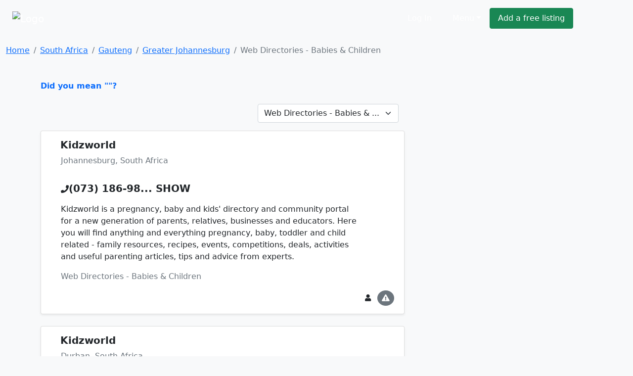

--- FILE ---
content_type: text/html; charset=cp1252
request_url: https://www.ivote.co.za/south-africa/web-directories-babies-and-children-in-greater-johannesburg
body_size: 4813
content:
<!DOCTYPE html><html lang="en"><head><link rel="stylesheet" href="https://cdnjs.cloudflare.com/ajax/libs/bootstrap/5.1.0/css/bootstrap.min.css"><link rel="stylesheet" href="https://cdnjs.cloudflare.com/ajax/libs/font-awesome/5.15.4/css/all.min.css"><link rel="stylesheet" href="https://cdn.sayellow.com/assets/core.css?v=1"><link rel="stylesheet" href="https://cdn.sayellow.com/assets/css33.css"><link rel="stylesheet" href="https://cdn.sayellow.com/assets/js23.css"><meta charset="windows-1252"><meta content="width=device-width,initial-scale=1" name="viewport"><meta content="1398717687052077" property="fb:app_id"><meta content="product.group" property="og:type"><meta content="Web Directories - Babies & Children in" property="og:title"><meta content="Find Web Directories - Babies & Children in  on iVote. Get reviews, contact details, directions and much more, at the click of a button." property="og:description"><meta content="https://www.ivote.co.za/south-africa/web-directories-babies-and-children-in-greater-johannesburg" property="og:url"><meta content="https://cdn.sayellow.com/$5/Images/Categories/fbImages/BabyAndToddler.jpeg" property="og:image"><meta content="1200" property="og:image:width"><meta content="630" property="og:image:height"><title>Web Directories - Babies & Children in Greater Johannesburg, South Africa</title><style>.content-min-height{min-height:80vh}.fb_iframe_widget{vertical-align:top}#btnScrollUp{border-radius:25px;bottom:20px;display:none;font-size:10px;height:50px;padding:7px 10px;position:fixed;right:20px;text-align:center;width:50px}</style></head><body class="bg-light"><!--HEADER--><div><nav class="navbar navbar-expand-lg navbar-dark bg-dark1 py-3"><div class="container-fluid justify-content-around"><a class="navbar-brand" href="https://www.ivote.co.za"><img alt="Logo" src="https://cdn.ivote.co.za/Img/Logo2.png" style="width:auto;height:40px"></a><div class="mt-2 w-100" style="max-width:600px"><form id="qForm" action="/@2" method="post" style="display:none"><input id="qCode" name="c" type="hidden" value="12563"> <input id="lCode" name="l" type="hidden" value="12"> <input id="LatLng" name="g" type="hidden" value=""> <input id="q" name="q" class="sb-input sSearchBox" placeholder="What are you looking for?" type="search" value="Web Directories - Babies & Children in Greater Johannesburg" data-url="/@2?ajax=1&q=" data-typeahead="true" data-autosubmit="true"></form></div><div class="d-none d-lg-block mx-lg-5"><ul class="navbar-nav ms-auto mb-2 mb-lg-0 me-lg-5"><!-- Login --><li class="text-nowrap ms-auto"><a class="sLoginBtn displayNone btn btn-dark-outline text-white me-2 px-3 py-2" type="button" href="javascript:userLogin()">Log In</a></li><!-- Menu --><li class="dropdown ms-auto"><a class="btn btn-dark-outline px-3 py-2 text-white dropdown-toggle" href="#" id="sayDropMenu" type="button" data-bs-toggle="dropdown" data-bs-display="static" aria-expanded="false">Menu</a><div class="dropdown-menu bg-success" style="font-size:11px;left:-180px;z-index:1200"><ul class="list-group list-group-flush" aria-labelledby="sayDropMenu" style="width:400px;color:#616161"><a class="list-group-item list-group-item-action mousePointer text-decoration-none" href="/@3?nt=10051"><div class="d-flex align-items-start"><img src="https://cdn.sayellow.com/Images/Icons/Ico64Draw.png" alt="Templates" width="24px"><div class="px-3 pt-0 pb-3"><span class="fw-bold">Sign up for a free listing</span><br>Get your business online in minutes and reach new customers. You can update your details as often as you like.</div></div></a><a class="list-group-item list-group-item-action mousePointer text-decoration-none" href="/Support/AdvertisingOptions03.html"><div class="d-flex align-items-start"><img src="https://cdn.sayellow.com/Images/Icons/Ico64Bookmark.png" alt="Templates" width="24px"><div class="px-3 pt-0 pb-3"><span class="fw-bold">Be different... Stand out!</span><br>Prioritize your listing and get in front of your competitors when customers are searching!</div></div></a><a class="list-group-item list-group-item-action mousePointer text-decoration-none" href="javascript:userLogin()"><div class="d-flex align-items-start"><img src="https://cdn.sayellow.com/Images/Icons/Ico64Magnify.png" alt="Templates" width="24px"><div class="px-3 pt-0 pb-3"><span class="fw-bold">Update your listing</span><br>Manage your listing at your own time and convenience by using our online self-service portal.</div></div></a><a class="list-group-item list-group-item-action mousePointer text-decoration-none" href="/Support/RecoverPassword.html"><div class="d-flex align-items-start"><img src="https://cdn.sayellow.com/Images/Icons/Ico64Key.png" alt="Templates" width="24px"><div class="px-3 pt-0 pb-3"><span class="fw-bold">Lost your password?</span><br>No problem. Click here and we'll send your login details to you.</div></div></a></ul></div></li><!-- Create a free listing --><li><a class="btn btn-success px-3 py-2 text-white text-nowrap" type="button" href="/@3?nt=10051">Add a free listing</a></li></ul></div></div></nav><!-- Navigation on small screens --><nav class="navbar navbar-dark bg-dark justify-content-evenly d-lg-none sAdminMobile"><ul class="nav"><!-- Menu --><li class="dropdown ms-auto"><a class="btn btn-dark-outline px-3 py-2 text-white dropdown-toggle" href="#" id="sayDropMenuSM" type="button" data-bs-toggle="dropdown" aria-expanded="false">Menu</a><ul class="dropdown-menu" aria-labelledby="sayDropMenuSM"><li><a class="dropdown-item" href="/@3?nt=10051">Sign up for a free listing</a></li><li><a class="dropdown-item" href="/Support/AdvertisingOptions03.html">Be different... Stand out</a></li><li><a class="dropdown-item" href="javascript:userLogin()">Update your listing</a></li><li><a class="dropdown-item" href="/Support/RecoverPassword.html">Lost your password?</a></li></ul></li><!-- Login --><li class="ms-1"><a class="sLoginBtn displayNone btn btn-dark px-3 py-2" type="button" href="javascript:userLogin()">Log In</a></li><!-- Create a free listing --><li><a class="btn btn-success px-3 py-1 ms-3" type="button" href="/@3?nt=10051">Add a free listing</a></li></ul></nav></div><!--BREADCRUMB & FACEBOOK SHARE BUTTONS--><nav class="container-fluid mb-3"><div class="row pt-3"><div class="col-md-8"><nav aria-label="breadcrumb"><ol class="breadcrumb fs-80"><li class="breadcrumb-item active" aria-current="page"><ol class="breadcrumb"><li class="breadcrumb-item"><a href="https://www.ivote.co.za">Home</a></li><li class="breadcrumb-item"><a href="/@2?wr=6&SearchCategoryCode=12563&AsG_AssociationGroup=0&SearchLocationID=2">South Africa</a></li><li class="breadcrumb-item"><a href="/@2?wr=6&SearchCategoryCode=12563&AsG_AssociationGroup=0&SearchLocationID=12403">Gauteng</a></li><li class="breadcrumb-item"><a href="/@2?wr=6&SearchCategoryCode=12563&AsG_AssociationGroup=0&SearchLocationID=12">Greater Johannesburg</a></li><li class="breadcrumb-item active">Web Directories - Babies &#38; Children</li></ol></li></ol></nav></div></div></nav><!--PAGE CONTENT--><main class="container"><div class="row"><div class="col-md-8"><span class="text-primary mousePointer hidden" onclick="$(&#34;#q&#34;).val(&#34;&#34;),$(&#34;#qForm&#34;).submit()"><b>Did you mean ""?</b><br><br></span><div></div><!--Search Results Only visible on test server--><!--  --><div class="d-flex mb-3 justify-content-end"><!--Related Categories Box--><div class="px-1"><form action="/@2" class="navbar-form navbar-left" method="post" name="CatReq"><input name="SearchLocationID" type="hidden" value="12"> <input name="wr" type="hidden" value="6"> <select class="form-select" name="SearchCategoryCode" onchange="document.CatReq.submit()"><option value="0">Related Categories</option><option selected="" title="Web Directories - Babies & Children" value="12563">Web Directories - Babies & ...</option><option data-no="" title="Web Directories - Travel/Tourism" value="11581">Web Directories - Travel/To...</option><option data-no="" title="Web Directories - Weddings" value="12444">Web Directories - Weddings</option><option data-no="" title="Online:  Business Services" value="11476">Online:  Business Services</option><option data-no="" title="Web Directories" value="7310">Web Directories</option><option data-no="" title="Online:  News & Information" value="11715">Online:  News & Information</option><option data-no="" title="Online Shops" value="7402">Online Shops</option><option data-no="" title="Baby & Toddler Products, Clothing & Accessories" value="110">Baby & Toddler Products, Cl...</option><option data-no="" title="Online:  Health & Fitness" value="11492">Online:  Health & Fitness</option><option data-no="" title="Online:  Classifieds & Advertising" value="11479">Online:  Classifieds & Adve...</option></select></form></div><!--Related Associations Box--><div class="px-1"></div></div></div></div><div class="row justify-content-around"><!--MAIN CONTENT--><div class="col-md-8 content-min-height"><div id="sSearchResults"><div class="card mb-4 shadow-sm"><div class="card-body"><!--Company Name--><div class="d-flex"><div class="d-none d-md-block"><div style="width:23px"></div></div><h5 class="mt-0" onclick="iClick(&#34;815103&#34;)"><a href="../view/south-africa/kidzworld-in-johannesburg" class="text-dark text-decoration-none fw-bold">Kidzworld</a></h5></div><p class="ms-lg-4 fs-70 text-secondary">Johannesburg, South Africa</p><div class="row"><div class="col"><!--Telephone number--><div class="mx-lg-4 mt-3"><div class="d-inline"><i class="fas fa-phone txt-blue"></i></div><div class="d-inline"><span class="txt-blue h5 mousePointer text-nowrap fw-bold" onmouseover="iClick(&#34;815103&#34;,&#34;Tel&#34;,&#34;(073) 186-9881&#34;,this)" onclick="iClick(&#34;815103&#34;,&#34;Tel&#34;,&#34;(073) 186-9881&#34;,this,!0)">(073) 186-98<span class="fs-60">... SHOW</span></span></div><div class="mt-3 pe-lg-5 me-lg-2"><!--Notes--><p class="lineTruncate3">Kidzworld is a pregnancy, baby and kids' directory and community portal for a new generation of parents, relatives, businesses and educators. Here you will find anything and everything pregnancy, baby, toddler and child related - family resources, recipes, events, competitions, deals, activities and useful parenting articles, tips and advice from experts.</p><!--Category--><p class="lineTruncate text-muted">Web Directories - Babies &#38; Children</p></div></div></div></div><div class="row justify-content-between"><div class="col-sm-12 col-md-6"><!--Company Rating - On Small Screens--><div class="d-lg-none mb-3 justify-content-between"><input class="sayShowRating" value="0.0" data-reviews="0" data-addreview="false" data-clientid="815103" type="hidden"></div><!--Company Rating - On Larger Screens--><div class="d-none d-lg-block ms-lg-3 mb-2"><input class="sayShowRating" value="0.0" data-reviews="0" data-clientid="815103" type="hidden"></div></div><!--More info links--><div class="col-12 col-md-6 text-end"><button class="btn btn-sm rounded-circle btn-secondary-light me-1 d-md-none" type="button" onclick="loadModal(&#34;AddReview&#34;,&#34;/Reviews/AddReview.php&#34;,&#34;clientID=815103&#34;,!0)" data-bs-toggle="tooltip" data-bs-placement="top" title="Write a Review"><i class="fas fa-pencil-alt"></i></button> <a class="btn btn-sm rounded-circle btn-secondary-light me-1" type="button" href="../view/south-africa/kidzworld-in-johannesburg" data-bs-toggle="tooltip" data-bs-placement="top" title="Open Profile"><i class="fas fa-user"></i> </a><button class="btn btn-sm rounded-circle btn-secondary me-1" type="button" onclick="loadModal(&#34;reportListing&#34;,&#34;/@3?nt=10100&cID=815103&#34;,&#34;&#34;,!0)" data-bs-toggle="tooltip" data-bs-placement="top" title="Report Incorrect Info"><i class="fas fa-exclamation-triangle"></i></button></div></div></div></div><div class="card mb-4 shadow-sm"><div class="card-body"><!--Company Name--><div class="d-flex"><div class="d-none d-md-block"><div style="width:23px"></div></div><h5 class="mt-0" onclick="iClick(&#34;1325691&#34;)"><a href="../view/south-africa/kidzworld-in-durban" class="text-dark text-decoration-none fw-bold">Kidzworld</a></h5></div><p class="ms-lg-4 fs-70 text-secondary">Durban, South Africa</p><div class="row"><div class="col"><!--Telephone number--><div class="mx-lg-4 mt-3"><div class="d-inline"><i class="fas fa-phone txt-blue"></i></div><div class="d-inline"><span class="txt-blue h5 mousePointer text-nowrap fw-bold" onmouseover="iClick(&#34;1325691&#34;,&#34;Tel&#34;,&#34;(031) 763-3535&#34;,this)" onclick="iClick(&#34;1325691&#34;,&#34;Tel&#34;,&#34;(031) 763-3535&#34;,this,!0)">(031) 763-35<span class="fs-60">... SHOW</span></span></div><div class="mt-3 pe-lg-5 me-lg-2"><!--Notes--><p class="lineTruncate3"></p><!--Category--><p class="lineTruncate text-muted">Web Directories - Babies &#38; Children</p></div></div></div></div><div class="row justify-content-between"><div class="col-sm-12 col-md-6"><!--Company Rating - On Small Screens--><div class="d-lg-none mb-3 justify-content-between"><input class="sayShowRating" value="0.0" data-reviews="0" data-addreview="false" data-clientid="1325691" type="hidden"></div><!--Company Rating - On Larger Screens--><div class="d-none d-lg-block ms-lg-3 mb-2"><input class="sayShowRating" value="0.0" data-reviews="0" data-clientid="1325691" type="hidden"></div></div><!--More info links--><div class="col-12 col-md-6 text-end"><button class="btn btn-sm rounded-circle btn-secondary-light me-1 d-md-none" type="button" onclick="loadModal(&#34;AddReview&#34;,&#34;/Reviews/AddReview.php&#34;,&#34;clientID=1325691&#34;,!0)" data-bs-toggle="tooltip" data-bs-placement="top" title="Write a Review"><i class="fas fa-pencil-alt"></i></button> <a class="btn btn-sm rounded-circle btn-secondary-light me-1" type="button" href="../view/south-africa/kidzworld-in-durban" data-bs-toggle="tooltip" data-bs-placement="top" title="Open Profile"><i class="fas fa-user"></i> </a><button class="btn btn-sm rounded-circle btn-secondary me-1" type="button" onclick="loadModal(&#34;reportListing&#34;,&#34;/@3?nt=10100&cID=1325691&#34;,&#34;&#34;,!0)" data-bs-toggle="tooltip" data-bs-placement="top" title="Report Incorrect Info"><i class="fas fa-exclamation-triangle"></i></button></div></div></div></div><span id="sNextPage" data-nextpage="false" data-nexturl="none"></span></div></div><!--SIDEBAR--><div class="col-md-4"><div class="bannerSm"><span class="sLoadAd" data-category="12563" data-location="12"></span><div id="top10" class="mt-2"></div></div></div></div></main><!--FOOTER--><div id="sFooter"></div><button type="button" class="btn btn-primary btn-floating btn-round" onclick="scrollUp()" id="btnScrollUp"><i class="fas fa-arrow-up"></i></button><script src="https://cdnjs.cloudflare.com/ajax/libs/jquery/3.6.0/jquery.min.js"></script><script src="https://cdnjs.cloudflare.com/ajax/libs/bootstrap/5.1.0/js/bootstrap.bundle.min.js"></script><script src="https://cdn.sayellow.com/assets/core.js?v=3" defer></script><script src="https://cdn.sayellow.com/assets/js49.js?v=3" defer></script><script>$(async () => {
         await gCoreLoaded
         
         enableTooltips()
         
         iAdd('/reviews/topReviews.php?action=top10&categoryID=12563&locationID=12', 'top10')

         $(window).scroll(function () {
            if ($(document).height() - $(this).height() <= parseInt($(this).scrollTop()) + 1500) {
               if ($('#sNextPage').data('nextpage')) {
                  var tURL = $('#sNextPage').data('nexturl')

                  $('#sNextPage').remove()                                                //Will be added in next results again

                  $.ajax({ url: '/@2', data: tURL + '&RefreshID=sSearchResults' })
                  .done(function(pHTML) { 
                     $(pHTML).appendTo($('#sSearchResults'))
                     $('.sayShowRating').rating({ displayOnly: true, showCaption: false })
                  })
                  .fail(function(jqXHR, textStatus) { iMsg('iMsg', 'Data request failed. (Error: ' + jqXHR.statusText + ')', '', 'danger', 5000) } )
               }
            }

            if ( document.body.scrollTop > 20 || document.documentElement.scrollTop > 20 ) { 
              $('#btnScrollUp').show()
            } else {
              $('#btnScrollUp').hide()
            }
         })
      })</script></body></html>